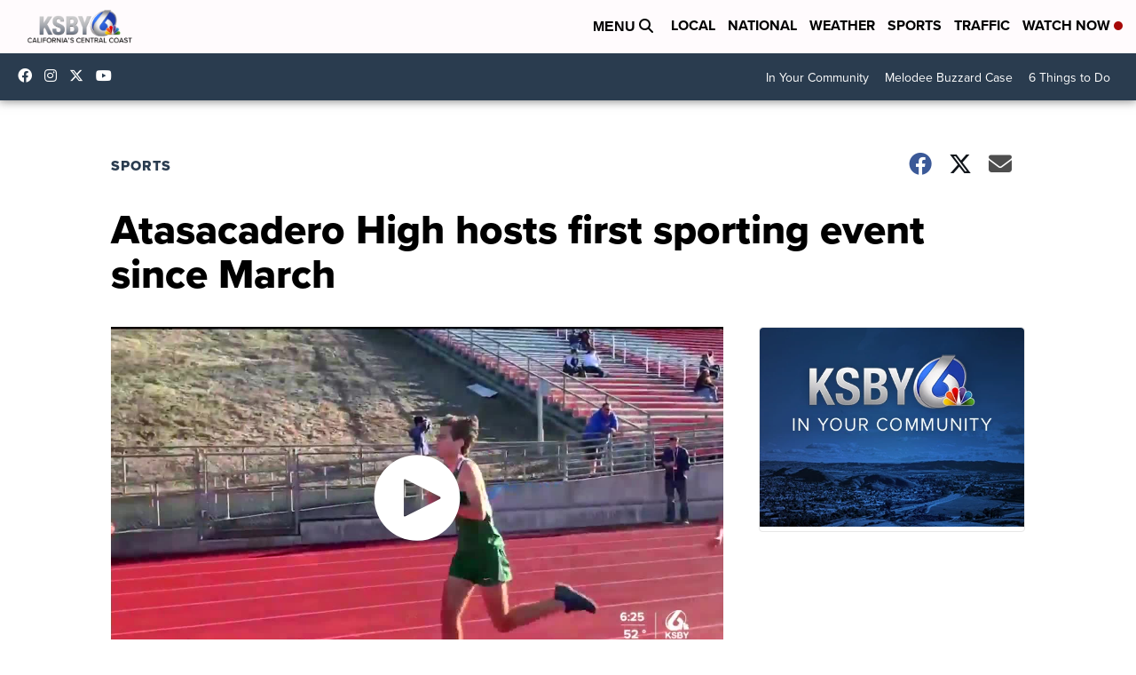

--- FILE ---
content_type: application/javascript; charset=utf-8
request_url: https://fundingchoicesmessages.google.com/f/AGSKWxU2sYorU-KctnSTLIkNPAw7hcBno-fLgkanrz7jgmeuCi3VYc4Xr7af8QojAgOodAkCHwSgMrZtKOEY1tT0l1Jwuh3eNIq0VLc4hEaRnR_SM_cqEm8IKE5QIhDxQD7tWDk6ToXhC4BMFCp_gc6qdVb0NfTSJSCRGq22M97vxbpBZgmkMoCiQ5HSnF2I/__UIM-Ads__widget_ad.-ad-hrule._160_ad_/ads_check.
body_size: -1289
content:
window['26b05ab0-329c-48c0-ac40-bc3532b35d3d'] = true;